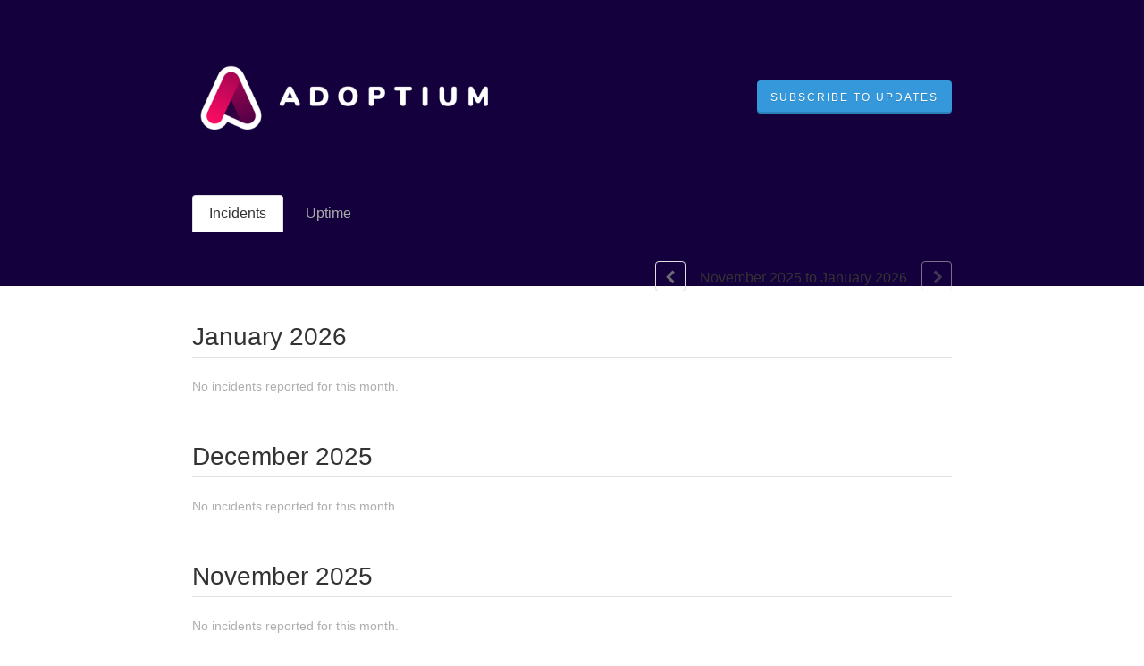

--- FILE ---
content_type: text/html; charset=utf-8
request_url: https://status.adoptium.net/history
body_size: 14993
content:
<!DOCTYPE html>
<html lang="en">
  <head>
    <meta http-equiv="X-UA-Compatible" content="IE=edge">
    <!-- force IE browsers in compatibility mode to use their most aggressive rendering engine -->

    <meta charset="utf-8">
    <title>Adoptium Status - Incident History</title>
    <meta name="description" content="Adoptium&#39;s Incident and Scheduled Maintenance History">

    <!-- Mobile viewport optimization -->
    <meta name="HandheldFriendly" content="True">
    <meta name="MobileOptimized" content="320">
    <meta name="viewport" content="width=device-width, initial-scale=1.0, minimum-scale=1.0, maximum-scale=1.0">

    <!-- Time this page was rendered - http://purl.org/dc/terms/issued -->
    <meta name="issued" content="1769070651">

    <!-- Mobile IE allows us to activate ClearType technology for smoothing fonts for easy reading -->
    <meta http-equiv="cleartype" content="on">

      <!-- Atlassian Sans & Mono Fonts -->
<link
  rel="preconnect"
  href="https://ds-cdn.prod-east.frontend.public.atl-paas.net" />
<link
  rel="preload"
  href="https://ds-cdn.prod-east.frontend.public.atl-paas.net/assets/fonts/atlassian-sans/v3/AtlassianSans-latin.woff2"
  as="font" type="font/woff2" crossorigin />
<link
  rel="preload"
  href="https://ds-cdn.prod-east.frontend.public.atl-paas.net/assets/font-rules/v5/atlassian-fonts.css"
  as="style" crossorigin />

    <style>
  /* Dynamic Font Stack based on Feature Flag */
    /* Using Atlassian Sans & Mono */
    :root {
      --font-stack-a: "Atlassian Sans", "Helvetica Neue", Helvetica, Arial, Sans-Serif;
      --font-stack-b: "Atlassian Mono", "SFMono-Medium", "SF Mono", "Segoe UI Mono", "Roboto Mono", "Ubuntu Mono", Menlo, Consolas, Courier, monospace;
    }
</style>


      <link rel="shortcut icon" type="image/x-icon" href="//dka575ofm4ao0.cloudfront.net/pages-favicon_logos/original/169784/favicon.ico" />

    <link rel="shortcut icon" href='//dka575ofm4ao0.cloudfront.net/pages-favicon_logos/original/169784/favicon.ico'>

    <link rel="alternate" type="application/atom+xml" href="https://status.adoptium.net/history.atom" title="Adoptium Status History - Atom Feed">
    <link rel="alternate" type="application/rss+xml" href="https://status.adoptium.net/history.rss" title="Adoptium Status History - RSS Feed">

      <!-- Canonical Link to ensure that only the custom domain is indexed when present -->
      <link rel="canonical" href="https://status.adoptium.net/history">

    <meta name="_globalsign-domain-verification" content="y_VzfckMy4iePo5oDJNivyYIjh8LffYa4jzUndm_bZ"/>


    <link rel="alternate" type="application/atom+xml" title="ATOM" href="https://status.adoptium.net/history.atom" />

    <!-- Le styles -->
    <link rel="stylesheet" media="screen" href="https://dka575ofm4ao0.cloudfront.net/packs/0.3196e1790c0547398277.css" /><link rel="stylesheet" media="screen" href="https://dka575ofm4ao0.cloudfront.net/packs/191.3196e1790c0547398277.css" /><link rel="stylesheet" media="screen" href="https://dka575ofm4ao0.cloudfront.net/packs/155.3196e1790c0547398277.css" />
    <link rel="stylesheet" media="all" href="https://dka575ofm4ao0.cloudfront.net/assets/status/status_manifest-51905443bbfe61223eaea38cbf08b789e674d8721a1447b6649eecf417e904a7.css" />

    <script src="https://dka575ofm4ao0.cloudfront.net/assets/jquery-3.5.1.min-729e416557a365062a8a20f0562f18aa171da57298005d392312670c706c68de.js"></script>

    <script>
      window.pageColorData = {"blue":"#3498DB","border":"#E0E0E0","body_background":"#ffffff","font":"#333333","graph":"#3498db","green":"#2fcc66","light_font":"#AAAAAA","link":"#3498db","orange":"#e67e22","red":"#e74c3c","yellow":"#f1c40f","no_data":"#b3bac5"};
    </script>
    <style>
  /* BODY BACKGROUND */ /* BODY BACKGROUND */ /* BODY BACKGROUND */ /* BODY BACKGROUND */ /* BODY BACKGROUND */
  body,
  .layout-content.status.status-api .section .example-container .example-opener .color-secondary,
  .grouped-items-selector,
  .layout-content.status.status-full-history .history-nav a.current,
  div[id^="subscribe-modal"] .modal-footer,
  div[id^="subscribe-modal"],
  div[id^="updates-dropdown"] .updates-dropdown-section,
  #uptime-tooltip .tooltip-box {
    background-color:#ffffff;
  }

  #uptime-tooltip .pointer-container .pointer-smaller {
    border-bottom-color:#ffffff;
  }




  /* PRIMARY FONT COLOR */ /* PRIMARY FONT COLOR */ /* PRIMARY FONT COLOR */ /* PRIMARY FONT COLOR */
  body.status,
  .color-primary,
  .color-primary:hover,
  .layout-content.status-index .status-day .update-title.impact-none a,
  .layout-content.status-index .status-day .update-title.impact-none a:hover,
  .layout-content.status-index .timeframes-container .timeframe.active,
  .layout-content.status-full-history .month .incident-container .impact-none,
  .layout-content.status.status-index .incidents-list .incident-title.impact-none a,
  .incident-history .impact-none,
  .layout-content.status .grouped-items-selector.inline .grouped-item.active,
  .layout-content.status.status-full-history .history-nav a.current,
  .layout-content.status.status-full-history .history-nav a:not(.current):hover,
  div[id^="subscribe-modal"] .modal-header .close,
  .grouped-item-label,
  #uptime-tooltip .tooltip-box .tooltip-content .related-events .related-event a.related-event-link {
    color:#333333;
  }

  .layout-content.status.status-index .components-statuses .component-container .name {
    color:#333333;
    color:rgba(51,51,51,.8);
  }




  /* SECONDARY FONT COLOR */ /* SECONDARY FONT COLOR */ /* SECONDARY FONT COLOR */ /* SECONDARY FONT COLOR */
  small,
  .layout-content.status .table-row .date,
  .color-secondary,
  .layout-content.status .grouped-items-selector.inline .grouped-item,
  .layout-content.status.status-full-history .history-footer .pagination a.disabled,
  .layout-content.status.status-full-history .history-nav a,
  #uptime-tooltip .tooltip-box .tooltip-content .related-events #related-event-header {
    color:#AAAAAA;
  }




  /* BORDER COLOR */  /* BORDER COLOR */  /* BORDER COLOR */  /* BORDER COLOR */  /* BORDER COLOR */  /* BORDER COLOR */
  body.status .layout-content.status .border-color,
  hr,
  .tooltip-base,
  .markdown-display table,
  div[id^="subscribe-modal"],
  #uptime-tooltip .tooltip-box {
    border-color:#E0E0E0;
  }

  div[id^="subscribe-modal"] .modal-footer,
  .markdown-display table td {
    border-top-color:#E0E0E0;
  }

  .markdown-display table td + td, .markdown-display table th + th {
    border-left-color:#E0E0E0;
  }

  div[id^="subscribe-modal"] .modal-header,
  #uptime-tooltip .pointer-container .pointer-larger {
    border-bottom-color:#E0E0E0;
  }

  #uptime-tooltip .tooltip-box .outage-field {
    /*
      Generate the background-color for the outage-field from the css_body_background_color and css_border_color.

      For the default background (#ffffff) and default css_border_color (#e0e0e0), use the luminosity of the default background with a magic number to arrive at
      the original outage-field background color (#f4f5f7). I used the formula Target Color = Color * alpha + Background * (1 - alpha) to find the magic number of ~0.08.

      For darker css_body_background_color, luminosity values are lower so alpha trends toward becoming transparent (thus outage-field background becomes same as css_body_background_color).
    */
    background-color: rgba(224,224,224,0.31);

    /*
      outage-field border-color alpha is inverse to the luminosity of css_body_background_color.
      That is to say, with a default white background this border is transparent, but on a black background, it's opaque css_border_color.
    */
    border-color: rgba(224,224,224,0.0);
  }




  /* CSS REDS */ /* CSS REDS */ /* CSS REDS */ /* CSS REDS */ /* CSS REDS */ /* CSS REDS */ /* CSS REDS */
  .layout-content.status.status-index .status-day .update-title.impact-critical a,
  .layout-content.status.status-index .status-day .update-title.impact-critical a:hover,
  .layout-content.status.status-index .page-status.status-critical,
  .layout-content.status.status-index .unresolved-incident.impact-critical .incident-title,
  .flat-button.background-red {
    background-color:#e74c3c;
  }

  .layout-content.status-index .components-statuses .component-container.status-red:after,
  .layout-content.status-full-history .month .incident-container .impact-critical,
  .layout-content.status-incident .incident-name.impact-critical,
  .layout-content.status.status-index .incidents-list .incident-title.impact-critical a,
  .status-red .icon-indicator,
  .incident-history .impact-critical,
  .components-container .component-inner-container.status-red .component-status,
  .components-container .component-inner-container.status-red .icon-indicator {
    color:#e74c3c;
  }

  .layout-content.status.status-index .unresolved-incident.impact-critical .updates {
    border-color:#e74c3c;
  }




  /* CSS ORANGES */ /* CSS ORANGES */ /* CSS ORANGES */ /* CSS ORANGES */ /* CSS ORANGES */ /* CSS ORANGES */
  .layout-content.status.status-index .status-day .update-title.impact-major a,
  .layout-content.status.status-index .status-day .update-title.impact-major a:hover,
  .layout-content.status.status-index .page-status.status-major,
  .layout-content.status.status-index .unresolved-incident.impact-major .incident-title {
    background-color:#e67e22;
  }

  .layout-content.status-index .components-statuses .component-container.status-orange:after,
  .layout-content.status-full-history .month .incident-container .impact-major,
  .layout-content.status-incident .incident-name.impact-major,
  .layout-content.status.status-index .incidents-list .incident-title.impact-major a,
  .status-orange .icon-indicator,
  .incident-history .impact-major,
  .components-container .component-inner-container.status-orange .component-status,
  .components-container .component-inner-container.status-orange .icon-indicator {
    color:#e67e22;
  }

  .layout-content.status.status-index .unresolved-incident.impact-major .updates {
    border-color:#e67e22;
  }




  /* CSS YELLOWS */ /* CSS YELLOWS */ /* CSS YELLOWS */ /* CSS YELLOWS */ /* CSS YELLOWS */ /* CSS YELLOWS */
  .layout-content.status.status-index .status-day .update-title.impact-minor a,
  .layout-content.status.status-index .status-day .update-title.impact-minor a:hover,
  .layout-content.status.status-index .page-status.status-minor,
  .layout-content.status.status-index .unresolved-incident.impact-minor .incident-title,
  .layout-content.status.status-index .scheduled-incidents-container .tab {
    background-color:#f1c40f;
  }

  .layout-content.status-index .components-statuses .component-container.status-yellow:after,
  .layout-content.status-full-history .month .incident-container .impact-minor,
  .layout-content.status-incident .incident-name.impact-minor,
  .layout-content.status.status-index .incidents-list .incident-title.impact-minor a,
  .status-yellow .icon-indicator,
  .incident-history .impact-minor,
  .components-container .component-inner-container.status-yellow .component-status,
  .components-container .component-inner-container.status-yellow .icon-indicator,
  .layout-content.status.manage-subscriptions .confirmation-infobox .fa {
    color:#f1c40f;
  }

  .layout-content.status.status-index .unresolved-incident.impact-minor .updates,
  .layout-content.status.status-index .scheduled-incidents-container {
    border-color:#f1c40f;
  }




  /* CSS BLUES */ /* CSS BLUES */ /* CSS BLUES */ /* CSS BLUES */ /* CSS BLUES */ /* CSS BLUES */
  .layout-content.status.status-index .status-day .update-title.impact-maintenance a,
  .layout-content.status.status-index .status-day .update-title.impact-maintenance a:hover,
  .layout-content.status.status-index .page-status.status-maintenance,
  .layout-content.status.status-index .unresolved-incident.impact-maintenance .incident-title,
  .layout-content.status.status-index .scheduled-incidents-container .tab {
    background-color:#3498DB;
  }

  .layout-content.status-index .components-statuses .component-container.status-blue:after,
  .layout-content.status-full-history .month .incident-container .impact-maintenance,
  .layout-content.status-incident .incident-name.impact-maintenance,
  .layout-content.status.status-index .incidents-list .incident-title.impact-maintenance a,
  .status-blue .icon-indicator,
  .incident-history .impact-maintenance,
  .components-container .component-inner-container.status-blue .component-status,
  .components-container .component-inner-container.status-blue .icon-indicator {
    color:#3498DB;
  }

  .layout-content.status.status-index .unresolved-incident.impact-maintenance .updates,
  .layout-content.status.status-index .scheduled-incidents-container {
    border-color:#3498DB;
  }




  /* CSS GREENS */ /* CSS GREENS */ /* CSS GREENS */ /* CSS GREENS */ /* CSS GREENS */ /* CSS GREENS */ /* CSS GREENS */
  .layout-content.status.status-index .page-status.status-none {
    background-color:#2fcc66;
  }
  .layout-content.status-index .components-statuses .component-container.status-green:after,
  .status-green .icon-indicator,
  .components-container .component-inner-container.status-green .component-status,
  .components-container .component-inner-container.status-green .icon-indicator {
    color:#2fcc66;
  }




  /* CSS LINK COLOR */  /* CSS LINK COLOR */  /* CSS LINK COLOR */  /* CSS LINK COLOR */  /* CSS LINK COLOR */  /* CSS LINK COLOR */
  a,
  a:hover,
  .layout-content.status-index .page-footer span a:hover,
  .layout-content.status-index .timeframes-container .timeframe:not(.active):hover,
  .layout-content.status-incident .subheader a:hover {
    color:#3498db;
  }

  .flat-button,
  .masthead .updates-dropdown-container .show-updates-dropdown,
  .layout-content.status-full-history .show-filter.open  {
    background-color:#3498db;
  }




  /* CUSTOM COLOR OVERRIDES FOR UPTIME SHOWCASE */
  .components-section .components-uptime-link {
    color: #aaaaaa;
  }

  .layout-content.status .shared-partial.uptime-90-days-wrapper .legend .legend-item {
    color: #aaaaaa;
    opacity: 1;
  }
  .layout-content.status .shared-partial.uptime-90-days-wrapper .legend .legend-item.light {
    color: #aaaaaa;
    opacity: 1;
  }
  .layout-content.status .shared-partial.uptime-90-days-wrapper .legend .spacer {
    background: #aaaaaa;
    opacity: 1;
  }
</style>


    <!-- custom css -->
        <link rel="stylesheet" type="text/css" href="//dka575ofm4ao0.cloudfront.net/page_display_customizations-custom_css_externals/169244/external20210611-83-c65zba.css">

      <!-- polyfills -->
        <script crossorigin="anonymous" src="https://cdnjs.cloudflare.com/polyfill/v3/polyfill.js"></script>

    <!-- Le HTML5 shim -->
    <!--[if lt IE 9]>
      <script src="//html5shim.googlecode.com/svn/trunk/html5.js"></script>
    <![endif]-->

    <!-- injection for static -->


    
  </head>


  <body class="status history status-major">

    
<div class="layout-content status status-full-history starter">

    <div class="masthead-container basic">

    <div class="masthead has-logo">
        <div class="logo-container">
          <a href="https://adoptium.net"><img alt="Adoptium logo" src="//dka575ofm4ao0.cloudfront.net/pages-transactional_logos/retina/169784/Logo_Adoptium_2021_03_08_JRR_RGB-V2G.png" /></a>
        </div>

        
  <div class="updates-dropdown-container" data-js-hook="updates-dropdown-container">
    <a href="#" data-js-hook="show-updates-dropdown" id="show-updates-dropdown" class="show-updates-dropdown" aria-label="Subscribe to updates" aria-expanded="false" aria-haspopup="dialog" role="button">
      <span class="subscribe-text-full">Subscribe to Updates</span><span class="subscribe-text-short">Subscribe</span>
    </a>

<!--    Accessibility guidelines for tabs: https://www.w3.org/TR/wai-aria-practices-1.1/examples/tabs/tabs-1/tabs.html -->
    <div class="updates-dropdown" data-js-hook="updates-dropdown" id="updates-dropdown" style="display:none" role="dialog" aria-modal="false" aria-label="Subscribe to updates">
      <div class="updates-dropdown-nav nav-items-4" role="tablist" aria-label="Subscribe to updates">
          <a href="#updates-dropdown-email" aria-controls="updates-dropdown-email" aria-label="Subscribe via email" role="tab" aria-selected="true" id="updates-dropdown-email-btn">
            <span class="icon-container email">
          </a>
          <a href="#updates-dropdown-sms" aria-controls="updates-dropdown-sms" aria-label="Subscribe via SMS" role="tab" id="updates-dropdown-sms-btn">
            <span class="icon-container sms">
          </a>
          <a href="#updates-dropdown-atom" aria-controls="updates-dropdown-atom" aria-label="Subscribe via RSS" role="tab" id="updates-dropdown-atom-btn">
            <span class="icon-container rss">
          </a>
        <button data-js-hook="updates-dropdown-close" aria-label="Close subscribe form" id="updates-dropdown-close-btn">
          x
        </button>
      </div>
      <div class="updates-dropdown-sections-container">
          <div class="updates-dropdown-section email" id="updates-dropdown-email" style="display:none" role="tabpanel" aria-labelledby="updates-dropdown-email-btn">
            <div class="directions">
              Get email notifications whenever Adoptium <strong>creates</strong>,  <strong>updates</strong> or <strong>resolves</strong> an incident.
            </div>
            <form id="subscribe-form-email" action="/subscriptions/new-email" accept-charset="UTF-8" data-remote="true" method="post">
              <input type="hidden" name="email_otp_verify_flow" id="email_otp_verify_flow" value="false" autocomplete="off" />
                <!-- make sure not to put cookie values in here since this gets cached -->
                <label for="email">Email address:</label>
                <input name="email" id="email" type="text" class="full-width" data-js-hook="email-notification-field" autocomplete="email">
                <input name="email_otp_auth_token" type='hidden' id="email-otp-token-field">
                <div class="opt-container-section" id="email-otp-container", style="display:none" >
                  <label for="email-otp">Enter OTP:</label>
                  <input name="otp" id="email-otp" type="text" value="" class="prepend full-width">
                  <p id="email-otp-timer">Resend OTP in: <span id="email-otp-countdown"></span> seconds </p>
                  <p id="resend-email-otp">
                    Didn't receive the OTP?
                    <a href="#" id="resend-email-otp-btn" >Resend OTP </a>
                  </p>
                </div>
                  <input type="hidden" name="captcha_error" id="captcha_error" value="false" autocomplete="off" />
                  <input type="submit" value="Subscribe via Email" class="flat-button full-width g-recaptcha" id="subscribe-btn-email" data-disabled-text="Subscribing..." data-sitekey=6LdTS8AUAAAAAOIbCKoCAP4LQku1olYGrywPTaZz data-callback="submitNewEmailSubscriber" data-error-callback="emailSubscriberCaptchaError" >
                  <div class="terms_and_privacy_information bottom small"> This site is protected by reCAPTCHA and the Google <a target="_blank" rel="noopener" class="accessible-link" href="https://policies.google.com/privacy">Privacy Policy</a> and <a target="_blank" rel="noopener" class="accessible-link" data-js-hook="captcha-terms-of-service-link" href="https://policies.google.com/terms">Terms of Service</a> apply.</div>
</form>          </div>

          <div class="updates-dropdown-section phone" id="updates-dropdown-sms" style="display:none" role="tabpanel" aria-labelledby="updates-dropdown-sms-btn">
            <div class="directions">
                Get text message notifications whenever Adoptium <strong>creates</strong> or <strong>resolves</strong> an incident.
            </div>
            <form id="subscribe-form-sms" action="/subscriptions/new-sms" accept-charset="UTF-8" data-remote="true" method="post">
              <input type="hidden" name="otp_verify_flow" id="otp_verify_flow" value="false" autocomplete="off" />
              <input type="hidden" name="subscriber_code" id="subscriber_code" value="" autocomplete="off" />
              <div class="control-group">
                <div class="controls externalities-sms-container">
                  <!-- make sure not to put cookie values in here since this gets cached -->
                  <label for="phone-country">Country code:</label>
                  <div id="phone-number-country-code" class="phone-country-wrapper"
                      data-otp-enabled="false">
                      <select name="phone_country" id="phone-country" data-js-hook="phone-country" class="phone-country"><option value="af" data-otp-enabled="false" >Afghanistan (+93)</option>
<option value="al" data-otp-enabled="false" >Albania (+355)</option>
<option value="dz" data-otp-enabled="false" >Algeria (+213)</option>
<option value="as" data-otp-enabled="false" >American Samoa (+1)</option>
<option value="ad" data-otp-enabled="false" >Andorra (+376)</option>
<option value="ao" data-otp-enabled="false" >Angola (+244)</option>
<option value="ai" data-otp-enabled="false" >Anguilla (+1)</option>
<option value="ag" data-otp-enabled="false" >Antigua and Barbuda (+1)</option>
<option value="ar" data-otp-enabled="false" >Argentina (+54)</option>
<option value="am" data-otp-enabled="false" >Armenia (+374)</option>
<option value="aw" data-otp-enabled="false" >Aruba (+297)</option>
<option value="au" data-otp-enabled="false" >Australia/Cocos/Christmas Island (+61)</option>
<option value="at" data-otp-enabled="false" >Austria (+43)</option>
<option value="az" data-otp-enabled="false" >Azerbaijan (+994)</option>
<option value="bs" data-otp-enabled="false" >Bahamas (+1)</option>
<option value="bh" data-otp-enabled="false" >Bahrain (+973)</option>
<option value="bd" data-otp-enabled="false" >Bangladesh (+880)</option>
<option value="bb" data-otp-enabled="false" >Barbados (+1)</option>
<option value="by" data-otp-enabled="false" >Belarus (+375)</option>
<option value="be" data-otp-enabled="false" >Belgium (+32)</option>
<option value="bz" data-otp-enabled="false" >Belize (+501)</option>
<option value="bj" data-otp-enabled="false" >Benin (+229)</option>
<option value="bm" data-otp-enabled="false" >Bermuda (+1)</option>
<option value="bo" data-otp-enabled="false" >Bolivia (+591)</option>
<option value="ba" data-otp-enabled="false" >Bosnia and Herzegovina (+387)</option>
<option value="bw" data-otp-enabled="false" >Botswana (+267)</option>
<option value="br" data-otp-enabled="false" >Brazil (+55)</option>
<option value="bn" data-otp-enabled="false" >Brunei (+673)</option>
<option value="bg" data-otp-enabled="false" >Bulgaria (+359)</option>
<option value="bf" data-otp-enabled="false" >Burkina Faso (+226)</option>
<option value="bi" data-otp-enabled="false" >Burundi (+257)</option>
<option value="kh" data-otp-enabled="false" >Cambodia (+855)</option>
<option value="cm" data-otp-enabled="false" >Cameroon (+237)</option>
<option value="ca" data-otp-enabled="false" >Canada (+1)</option>
<option value="cv" data-otp-enabled="false" >Cape Verde (+238)</option>
<option value="ky" data-otp-enabled="false" >Cayman Islands (+1)</option>
<option value="cf" data-otp-enabled="false" >Central Africa (+236)</option>
<option value="td" data-otp-enabled="false" >Chad (+235)</option>
<option value="cl" data-otp-enabled="false" >Chile (+56)</option>
<option value="cn" data-otp-enabled="false" >China (+86)</option>
<option value="co" data-otp-enabled="false" >Colombia (+57)</option>
<option value="km" data-otp-enabled="false" >Comoros (+269)</option>
<option value="cg" data-otp-enabled="false" >Congo (+242)</option>
<option value="cd" data-otp-enabled="false" >Congo, Dem Rep (+243)</option>
<option value="cr" data-otp-enabled="false" >Costa Rica (+506)</option>
<option value="hr" data-otp-enabled="false" >Croatia (+385)</option>
<option value="cy" data-otp-enabled="false" >Cyprus (+357)</option>
<option value="cz" data-otp-enabled="false" >Czech Republic (+420)</option>
<option value="dk" data-otp-enabled="false" >Denmark (+45)</option>
<option value="dj" data-otp-enabled="false" >Djibouti (+253)</option>
<option value="dm" data-otp-enabled="false" >Dominica (+1)</option>
<option value="do" data-otp-enabled="false" >Dominican Republic (+1)</option>
<option value="eg" data-otp-enabled="false" >Egypt (+20)</option>
<option value="sv" data-otp-enabled="false" >El Salvador (+503)</option>
<option value="gq" data-otp-enabled="false" >Equatorial Guinea (+240)</option>
<option value="ee" data-otp-enabled="false" >Estonia (+372)</option>
<option value="et" data-otp-enabled="false" >Ethiopia (+251)</option>
<option value="fo" data-otp-enabled="false" >Faroe Islands (+298)</option>
<option value="fj" data-otp-enabled="false" >Fiji (+679)</option>
<option value="fi" data-otp-enabled="false" >Finland/Aland Islands (+358)</option>
<option value="fr" data-otp-enabled="false" >France (+33)</option>
<option value="gf" data-otp-enabled="false" >French Guiana (+594)</option>
<option value="pf" data-otp-enabled="false" >French Polynesia (+689)</option>
<option value="ga" data-otp-enabled="false" >Gabon (+241)</option>
<option value="gm" data-otp-enabled="false" >Gambia (+220)</option>
<option value="ge" data-otp-enabled="false" >Georgia (+995)</option>
<option value="de" data-otp-enabled="false" >Germany (+49)</option>
<option value="gh" data-otp-enabled="false" >Ghana (+233)</option>
<option value="gi" data-otp-enabled="false" >Gibraltar (+350)</option>
<option value="gr" data-otp-enabled="false" >Greece (+30)</option>
<option value="gl" data-otp-enabled="false" >Greenland (+299)</option>
<option value="gd" data-otp-enabled="false" >Grenada (+1)</option>
<option value="gp" data-otp-enabled="false" >Guadeloupe (+590)</option>
<option value="gu" data-otp-enabled="false" >Guam (+1)</option>
<option value="gt" data-otp-enabled="false" >Guatemala (+502)</option>
<option value="gn" data-otp-enabled="false" >Guinea (+224)</option>
<option value="gy" data-otp-enabled="false" >Guyana (+592)</option>
<option value="ht" data-otp-enabled="false" >Haiti (+509)</option>
<option value="hn" data-otp-enabled="false" >Honduras (+504)</option>
<option value="hk" data-otp-enabled="false" >Hong Kong (+852)</option>
<option value="hu" data-otp-enabled="false" >Hungary (+36)</option>
<option value="is" data-otp-enabled="false" >Iceland (+354)</option>
<option value="in" data-otp-enabled="false" >India (+91)</option>
<option value="id" data-otp-enabled="false" >Indonesia (+62)</option>
<option value="iq" data-otp-enabled="false" >Iraq (+964)</option>
<option value="ie" data-otp-enabled="false" >Ireland (+353)</option>
<option value="il" data-otp-enabled="false" >Israel (+972)</option>
<option value="it" data-otp-enabled="false" >Italy (+39)</option>
<option value="jm" data-otp-enabled="false" >Jamaica (+1)</option>
<option value="jp" data-otp-enabled="false" >Japan (+81)</option>
<option value="jo" data-otp-enabled="false" >Jordan (+962)</option>
<option value="ke" data-otp-enabled="false" >Kenya (+254)</option>
<option value="kr" data-otp-enabled="false" >Korea, Republic of (+82)</option>
<option value="xk" data-otp-enabled="false" >Kosovo (+383)</option>
<option value="kw" data-otp-enabled="false" >Kuwait (+965)</option>
<option value="kg" data-otp-enabled="false" >Kyrgyzstan (+996)</option>
<option value="la" data-otp-enabled="false" >Laos (+856)</option>
<option value="lv" data-otp-enabled="false" >Latvia (+371)</option>
<option value="lb" data-otp-enabled="false" >Lebanon (+961)</option>
<option value="ls" data-otp-enabled="false" >Lesotho (+266)</option>
<option value="lr" data-otp-enabled="false" >Liberia (+231)</option>
<option value="ly" data-otp-enabled="false" >Libya (+218)</option>
<option value="li" data-otp-enabled="false" >Liechtenstein (+423)</option>
<option value="lt" data-otp-enabled="false" >Lithuania (+370)</option>
<option value="lu" data-otp-enabled="false" >Luxembourg (+352)</option>
<option value="mo" data-otp-enabled="false" >Macao (+853)</option>
<option value="mk" data-otp-enabled="false" >Macedonia (+389)</option>
<option value="mg" data-otp-enabled="false" >Madagascar (+261)</option>
<option value="mw" data-otp-enabled="false" >Malawi (+265)</option>
<option value="my" data-otp-enabled="false" >Malaysia (+60)</option>
<option value="mv" data-otp-enabled="false" >Maldives (+960)</option>
<option value="ml" data-otp-enabled="false" >Mali (+223)</option>
<option value="mt" data-otp-enabled="false" >Malta (+356)</option>
<option value="mq" data-otp-enabled="false" >Martinique (+596)</option>
<option value="mr" data-otp-enabled="false" >Mauritania (+222)</option>
<option value="mu" data-otp-enabled="false" >Mauritius (+230)</option>
<option value="mx" data-otp-enabled="false" >Mexico (+52)</option>
<option value="mc" data-otp-enabled="false" >Monaco (+377)</option>
<option value="mn" data-otp-enabled="false" >Mongolia (+976)</option>
<option value="me" data-otp-enabled="false" >Montenegro (+382)</option>
<option value="ms" data-otp-enabled="false" >Montserrat (+1)</option>
<option value="ma" data-otp-enabled="false" >Morocco/Western Sahara (+212)</option>
<option value="mz" data-otp-enabled="false" >Mozambique (+258)</option>
<option value="na" data-otp-enabled="false" >Namibia (+264)</option>
<option value="np" data-otp-enabled="false" >Nepal (+977)</option>
<option value="nl" data-otp-enabled="false" >Netherlands (+31)</option>
<option value="nz" data-otp-enabled="false" >New Zealand (+64)</option>
<option value="ni" data-otp-enabled="false" >Nicaragua (+505)</option>
<option value="ne" data-otp-enabled="false" >Niger (+227)</option>
<option value="ng" data-otp-enabled="false" >Nigeria (+234)</option>
<option value="no" data-otp-enabled="false" >Norway (+47)</option>
<option value="om" data-otp-enabled="false" >Oman (+968)</option>
<option value="pk" data-otp-enabled="false" >Pakistan (+92)</option>
<option value="ps" data-otp-enabled="false" >Palestinian Territory (+970)</option>
<option value="pa" data-otp-enabled="false" >Panama (+507)</option>
<option value="py" data-otp-enabled="false" >Paraguay (+595)</option>
<option value="pe" data-otp-enabled="false" >Peru (+51)</option>
<option value="ph" data-otp-enabled="false" >Philippines (+63)</option>
<option value="pl" data-otp-enabled="false" >Poland (+48)</option>
<option value="pt" data-otp-enabled="false" >Portugal (+351)</option>
<option value="pr" data-otp-enabled="false" >Puerto Rico (+1)</option>
<option value="qa" data-otp-enabled="false" >Qatar (+974)</option>
<option value="re" data-otp-enabled="false" >Reunion/Mayotte (+262)</option>
<option value="ro" data-otp-enabled="false" >Romania (+40)</option>
<option value="ru" data-otp-enabled="false" >Russia/Kazakhstan (+7)</option>
<option value="rw" data-otp-enabled="false" >Rwanda (+250)</option>
<option value="ws" data-otp-enabled="false" >Samoa (+685)</option>
<option value="sm" data-otp-enabled="false" >San Marino (+378)</option>
<option value="sa" data-otp-enabled="false" >Saudi Arabia (+966)</option>
<option value="sn" data-otp-enabled="false" >Senegal (+221)</option>
<option value="rs" data-otp-enabled="false" >Serbia (+381)</option>
<option value="sc" data-otp-enabled="false" >Seychelles (+248)</option>
<option value="sl" data-otp-enabled="false" >Sierra Leone (+232)</option>
<option value="sg" data-otp-enabled="false" >Singapore (+65)</option>
<option value="sk" data-otp-enabled="false" >Slovakia (+421)</option>
<option value="si" data-otp-enabled="false" >Slovenia (+386)</option>
<option value="za" data-otp-enabled="false" >South Africa (+27)</option>
<option value="es" data-otp-enabled="false" >Spain (+34)</option>
<option value="lk" data-otp-enabled="false" >Sri Lanka (+94)</option>
<option value="kn" data-otp-enabled="false" >St Kitts and Nevis (+1)</option>
<option value="lc" data-otp-enabled="false" >St Lucia (+1)</option>
<option value="vc" data-otp-enabled="false" >St Vincent Grenadines (+1)</option>
<option value="sd" data-otp-enabled="false" >Sudan (+249)</option>
<option value="sr" data-otp-enabled="false" >Suriname (+597)</option>
<option value="sz" data-otp-enabled="false" >Swaziland (+268)</option>
<option value="se" data-otp-enabled="false" >Sweden (+46)</option>
<option value="ch" data-otp-enabled="false" >Switzerland (+41)</option>
<option value="tw" data-otp-enabled="false" >Taiwan (+886)</option>
<option value="tj" data-otp-enabled="false" >Tajikistan (+992)</option>
<option value="tz" data-otp-enabled="false" >Tanzania (+255)</option>
<option value="th" data-otp-enabled="false" >Thailand (+66)</option>
<option value="tg" data-otp-enabled="false" >Togo (+228)</option>
<option value="to" data-otp-enabled="false" >Tonga (+676)</option>
<option value="tt" data-otp-enabled="false" >Trinidad and Tobago (+1)</option>
<option value="tn" data-otp-enabled="false" >Tunisia (+216)</option>
<option value="tr" data-otp-enabled="false" >Turkey (+90)</option>
<option value="tc" data-otp-enabled="false" >Turks and Caicos Islands (+1)</option>
<option value="ug" data-otp-enabled="false" >Uganda (+256)</option>
<option value="ua" data-otp-enabled="false" >Ukraine (+380)</option>
<option value="ae" data-otp-enabled="false" >United Arab Emirates (+971)</option>
<option value="gb" data-otp-enabled="false" >United Kingdom (+44)</option>
<option value="us" data-otp-enabled="false" selected>United States (+1)</option>
<option value="uy" data-otp-enabled="false" >Uruguay (+598)</option>
<option value="uz" data-otp-enabled="false" >Uzbekistan (+998)</option>
<option value="ve" data-otp-enabled="false" >Venezuela (+58)</option>
<option value="vn" data-otp-enabled="false" >Vietnam (+84)</option>
<option value="vg" data-otp-enabled="false" >Virgin Islands, British (+1)</option>
<option value="vi" data-otp-enabled="false" >Virgin Islands, U.S. (+1)</option>
<option value="ye" data-otp-enabled="false" >Yemen (+967)</option>
<option value="zm" data-otp-enabled="false" >Zambia (+260)</option>
<option value="zw" data-otp-enabled="false" >Zimbabwe (+263)</option></select>
                  </div>
                  <label for="phone-number">Phone number:</label>
                  <input name="phone_number" id="phone-number" type="text" class="prepend full-width" data-js-hook="sms-notification-field">
                  <div class="sms-atl-error" id="sms-atl-error"></div>
                  <div class="clearfix"></div>
                  <div class="opt-container-section" id="otp-container" style="display:none">
                    <a href="#" id="btn-subcriber-change-number">Change number</a>
                    <label for="otp">Enter OTP:</label>
                    <input name="otp" id="otp" type="text" class="prepend full-width">
                    <p id="timer">Resend OTP in: <span id="countdown">30</span> seconds </p>
                    <p id="resend">
                      Didn't receive the OTP?
                      <a href="#" id="resend-otp-btn" >Resend OTP </a>
                    </p>
                    </div>
                </div>
              </div>

                <input type="hidden" name="captcha_error" id="captcha_error" value="false" autocomplete="off" />
                <input type="submit" value="Subscribe via Text Message" class="flat-button full-width g-recaptcha" id="subscribe-btn-sms" data-disabled-text="Subscribing..." data-sitekey=6LcH-b0UAAAAACVQtMb14LBhflMA9y0Nmu7l_W6d data-callback="submitNewSmsSubscriber" data-error-callback="smsSubscriberCaptchaError">
              <div class="terms_and_privacy_information bottom small">Message and data rates may apply. By subscribing you agree to the Atlassian <a target="_blank" rel="noopener" class="accessible-link" href="https://www.atlassian.com/legal/product-specific-terms#statuspage-specific-terms">Terms of Service</a>, and the Atlassian <a target="_blank" rel="noopener" class="accessible-link" href="https://www.atlassian.com/legal/privacy-policy">Privacy Policy</a>. This site is protected by reCAPTCHA and the Google <a target="_blank" rel="noopener" class="accessible-link" href="https://policies.google.com/privacy">Privacy Policy</a> and <a target="_blank" rel="noopener" class="accessible-link" data-js-hook="captcha-terms-of-service-link" href="https://policies.google.com/terms">Terms of Service</a> apply.</div>
</form>          </div>






          <div class="updates-dropdown-section atom" id="updates-dropdown-atom" role="tabpanel" aria-labelledby="updates-dropdown-atom-btn">
            Get the <a href="https://status.adoptium.net/history.atom" target="_blank">Atom Feed</a> or <a href="https://status.adoptium.net/history.rss" target="_blank">RSS Feed</a>.
          </div>
      </div>
    </div>
  </div>

<script>
  $(function () {
    const phoneNumberInput = $('#phone-number');
    const errorDiv = $('#sms-atl-error')
    if(errorDiv.length){
      function checkSelectedCountry() {
        const selectedCountry = $('#phone-country').val();
        const isOtpEnabled = $('#phone-number-country-code').attr('data-otp-enabled') === 'true';
        const form = document.getElementById('subscribe-form-sms');
        form.action = '/subscriptions/new-sms';
        const isOtpFlow = document.getElementById('otp_verify_flow');
        document.getElementById('otp-container').style.display = "none";
        if(false && selectedCountry === 'sg') { // Replace 'SG' with the actual value representing Singapore in your select tag
          phoneNumberInput.prop('disabled', true);
          errorDiv.html(`Due to new Singapore government regulations, we're currently not supporting text subscriptions in Singapore.<a href="https://community.atlassian.com/t5/Statuspage-articles/Attention-SMS-notifications-will-be-disabled-on-August-1st-2023/ba-p/2424398" target="_blank"> Learn more.</a> <br> Select another method to subscribe.`);
        } else {
          phoneNumberInput.prop('readonly', false);
          errorDiv.html('');
          if(false){
            if(isOtpEnabled){
              document.getElementById('subscribe-btn-sms').value = "Send OTP";
            }
            else {
              isOtpFlow.value = false;
              document.getElementById('subscribe-btn-sms').value = "Subscribe via Text Message";
            }
          }
        }
      }

      $('#phone-country').on('change', checkSelectedCountry);
      checkSelectedCountry();
    }
  });

  document.addEventListener('DOMContentLoaded', function() {
    const dropdown = document.querySelector('#phone-number-country-code .phone-country');
    if (dropdown){
      const wrapperDiv = document.getElementById('phone-number-country-code');
      const selectedOption = dropdown.options[dropdown.selectedIndex];
      const otpEnabled = selectedOption.getAttribute('data-otp-enabled');

      wrapperDiv.setAttribute('data-otp-enabled', otpEnabled);

      dropdown.addEventListener('change', function() {
        const selectedOption = dropdown.options[dropdown.selectedIndex];
        const otpEnabled = selectedOption.getAttribute('data-otp-enabled');

        wrapperDiv.setAttribute('data-otp-enabled', otpEnabled);
      });
    }
  });

  var countdownTimer;
  var resendBtn = document.getElementById('resend');
  var timer = document.getElementById('timer');
  var form = document.getElementById('subscribe-form-sms');
  var RESEND_TIMER = 30;
  $(function() {
    $('#subscribe-form-sms').on('ajax:success', function(e, data, status, xhr){
      const form = this;
      const action = form.getAttribute('action');
      if (data.type === 'success' && data.otp_flow === true) {
        document.getElementById('subscriber_code').value = data.subscriber_code
        document.getElementById('otp-container').style.display = "block";
        $('#phone-number').prop('readonly', true);
        var display = document.getElementById('countdown');
        disableResend();
        startTimer(RESEND_TIMER, display)
        document.getElementById('subscribe-btn-sms').value = "Verify OTP and Subscribe";
        document.getElementById('otp_verify_flow').value = true;
        form.action = '/subscriptions/verify-otp';
      } else if (data.type === 'success' && action.includes('verify')){
        document.getElementById('otp-container').style.display = "none";
        $('#phone-number').val('').prop('readonly', false);
        $('#otp').val('');
        document.getElementById('subscribe-btn-sms').value = "Send OTP";
        document.getElementById('otp_verify_flow').value = false;
        form.action = '/subscriptions/new-sms';
        SP.currentPage.updatesDropdown.hide();
      }
    });
    $("#btn-subcriber-change-number").on('click', () => {
      document.getElementById('otp-container').style.display = "none";
      $('#phone-number').prop('readonly', false);
      document.getElementById('subscribe-btn-sms').value = "Send OTP";
      form.action = '/subscriptions/new-sms';
      return false
    })
    $('#resend-otp-btn').on('click', function(e) {
      e.preventDefault();
      let phoneNumber = $('#phone-number').val();
      let countryCode = $('.phone-country').val();
      $.ajax({
        type: 'POST',
        url: "/subscriptions/new-sms",
        data: {
          phone_number: phoneNumber,
          phone_country: countryCode,
          type: 'resend'
        },
      }).done(function(data) {
        var messageOptions = (data.type !== undefined && data.type !== null) ? { cssClass: data.type } : {};
        HRB.utils.notify(data.text, messageOptions);
        var display = document.getElementById('countdown');
        disableResend();
        timer.style.display = "none"
        if (data.type === 'success') {
          startTimer(RESEND_TIMER, display);
        }
      })
    });
  })

  function startTimer(duration, display){
    var timer = duration, seconds;
    clearInterval(countdownTimer);
    countdownTimer = setInterval(function () {
      seconds = parseInt(timer % 60, 10);
      display.textContent = seconds;
      if(--timer < 0){
        enableResend();
        clearInterval(countdownTimer);
      }
    }, 1000);
    disableResend();
  }
  function enableResend(){
    resendBtn.style.display = "block";
    timer.style.display = "none"
  }
  function disableResend(){
    resendBtn.style.display = "none";
    timer.style.display = "block"
  }

  $(function() {
    $('#subscribe-form-email').on('submit', function() {
      var tokenField = document.getElementById('email-otp-token-field');
      let page_code = "hqdvcfwn89j3"
      let key = keyForEmailOtpToken($('#email').val(), page_code);
      tokenField.value = localStorage.getItem(key);
    });
  });

  var emailOtpCountdownTimer;
  var emailOtpResendBtn = document.getElementById('resend-email-otp');
  var emailOtpTimer = document.getElementById('email-otp-timer');
  var emailOtpForm = document.getElementById('subscribe-form-email');
  var EMAIL_OTP_RESEND_TIMER = 600;
  $(function() {
    $('#subscribe-form-email').on('ajax:success', function(e, data, status, xhr){
      const form = this;
      const action = form.getAttribute('action');
      if (data.type === 'success' && data.email_otp_verify_flow === true) {
        document.getElementById('email-otp-container').style.display = "block";
        var display = document.getElementById('email-otp-countdown');
        display.textContent = EMAIL_OTP_RESEND_TIMER;
        disableEmailOtpResend();
        startEmailOtpTimer(EMAIL_OTP_RESEND_TIMER, display)
        document.getElementById('subscribe-btn-email').value = "Verify OTP and Subscribe";
        document.getElementById('email_otp_verify_flow').value = true;
        form.action = '/subscriptions/verify-email-otp';
      } else if (data.type === 'success' && action.includes('verify')){
        let email =  $('#email')
        let page_code = "hqdvcfwn89j3"
        let key = keyForEmailOtpToken(email.val(), page_code);
        localStorage.setItem(key, data.email_otp_auth_token);

        document.getElementById('email-otp-container').style.display = "none";
        email.val('').prop('readonly', false);
        $('#email-otp').val('');
        document.getElementById('subscribe-btn-email').value = "Send OTP";
        document.getElementById('email_otp_verify_flow').value = false;
        form.action = '/subscriptions/new-email';
        SP.currentPage.updatesDropdown.hide();
      }
    });
    $('#resend-email-otp-btn').on('click', function(e) {
      e.preventDefault();
      let email = $('#email').val();
      $.ajax({
        type: 'POST',
        url: "/subscriptions/new-email",
        data: {
          email: email
        },
      }).done(function(data) {
        var messageOptions = (data.type !== undefined && data.type !== null) ? { cssClass: data.type } : {};
        HRB.utils.notify(data.text, messageOptions);
        if (data.type === 'success') {
          var display = document.getElementById('email-otp-countdown');
          display.textContent = EMAIL_OTP_RESEND_TIMER;
          disableEmailOtpResend();
          emailOtpTimer.style.display = "none"
          startEmailOtpTimer(EMAIL_OTP_RESEND_TIMER, display);
        }
      })
    });
  })

  function startEmailOtpTimer(duration, display){
    var timer = duration, seconds;
    clearInterval(emailOtpCountdownTimer);
    emailOtpCountdownTimer = setInterval(function () {
      seconds = parseInt(timer, 10);
      display.textContent = seconds;
      if(--timer < 0){
        enableEmailOtpResend();
        clearInterval(emailOtpCountdownTimer);
      }
    }, 1000);
    disableEmailOtpResend();
  }

  function enableEmailOtpResend(){
    emailOtpResendBtn.style.display = "block";
    emailOtpTimer.style.display = "none"
  }
  function disableEmailOtpResend(){
    emailOtpResendBtn.style.display = "none";
    emailOtpTimer.style.display = "block"
  }
  function keyForEmailOtpToken(email, pageCode) {
    return email + '|' + pageCode+ '|SUBSCRIBE_VIA_EMAIL';
  }
</script>

      <div class="clearfix"></div>
    </div>

</div>
 <!-- this is outside of the .container so that the cover photo can go full width on mobile -->


  <div class="container">
      <div class="history-nav border-color">
  <ul>
    <li>
      <a class="button current border-color"  href="https://status.adoptium.net/history" aria-label="Incidents" aria-current=page>Incidents</a>
    </li>
    <li>
      <a class="button border-color" href="https://status.adoptium.net/uptime" aria-label="Uptime" >Uptime</a>
    </li>
  </ul>
</div>


    <div data-react-class="HistoryIndex" data-react-props="{&quot;page_status&quot;:{&quot;page&quot;:{&quot;name&quot;:&quot;Adoptium&quot;,&quot;subdomain&quot;:&quot;adoptium&quot;,&quot;domain&quot;:&quot;status.adoptium.net&quot;,&quot;created_at&quot;:&quot;2020-06-15T13:45:54.881Z&quot;,&quot;updated_at&quot;:&quot;2026-01-22T08:01:52.001Z&quot;,&quot;url&quot;:&quot;https://adoptium.net&quot;,&quot;hidden_from_search&quot;:false,&quot;css_body_background_color&quot;:&quot;ffffff&quot;,&quot;css_font_color&quot;:&quot;333333&quot;,&quot;css_light_font_color&quot;:&quot;AAAAAA&quot;,&quot;css_greens&quot;:&quot;2fcc66&quot;,&quot;css_yellows&quot;:&quot;f1c40f&quot;,&quot;css_oranges&quot;:&quot;e67e22&quot;,&quot;css_reds&quot;:&quot;e74c3c&quot;,&quot;allow_page_subscribers&quot;:true,&quot;allow_incident_subscribers&quot;:true,&quot;notifications_from_email&quot;:null,&quot;allow_email_subscribers&quot;:true,&quot;allow_sms_subscribers&quot;:true,&quot;twitter_username&quot;:null,&quot;branding&quot;:&quot;basic&quot;,&quot;support_url&quot;:null,&quot;allow_webhook_subscribers&quot;:false,&quot;css_border_color&quot;:&quot;E0E0E0&quot;,&quot;css_graph_color&quot;:&quot;3498db&quot;,&quot;css_link_color&quot;:&quot;3498db&quot;,&quot;page_description&quot;:null,&quot;activity_score&quot;:81,&quot;headline&quot;:null,&quot;viewers_must_be_team_members&quot;:false,&quot;ip_filters&quot;:null,&quot;css_blues&quot;:&quot;3498DB&quot;,&quot;time_zone&quot;:&quot;UTC&quot;,&quot;notifications_reply_to_email&quot;:null,&quot;notifications_email_footer&quot;:&quot;You received this email because you are subscribed to Adoptium&#39;s service status notifications.&quot;,&quot;allow_rss_atom_feeds&quot;:true,&quot;black_hole&quot;:null,&quot;over_allocations_cohort&quot;:null,&quot;over_allocations_resolved_at&quot;:null,&quot;custom_components_limit&quot;:null,&quot;allow_slack_subscribers&quot;:false,&quot;css_no_data&quot;:&quot;b3bac5&quot;,&quot;deleted_at&quot;:null,&quot;allow_teams_subscription&quot;:false,&quot;max_maintenance_automation_allowed&quot;:null,&quot;custom_email_template&quot;:false,&quot;hero_cover&quot;:{&quot;updated_at&quot;:null,&quot;original_url&quot;:&quot;&quot;,&quot;size&quot;:null,&quot;normal_url&quot;:&quot;&quot;,&quot;retina_url&quot;:&quot;&quot;},&quot;transactional_logo&quot;:{&quot;updated_at&quot;:&quot;2021-06-11T15:23:32.000+00:00&quot;,&quot;original_url&quot;:&quot;//dka575ofm4ao0.cloudfront.net/pages-transactional_logos/original/169784/Logo_Adoptium_2021_03_08_JRR_RGB-V2G.png&quot;,&quot;size&quot;:48885,&quot;normal_url&quot;:&quot;//dka575ofm4ao0.cloudfront.net/pages-transactional_logos/normal/169784/Logo_Adoptium_2021_03_08_JRR_RGB-V2G.png&quot;,&quot;retina_url&quot;:&quot;//dka575ofm4ao0.cloudfront.net/pages-transactional_logos/retina/169784/Logo_Adoptium_2021_03_08_JRR_RGB-V2G.png&quot;},&quot;favicon_logo&quot;:{&quot;updated_at&quot;:&quot;2021-06-11T11:01:30.000+00:00&quot;,&quot;size&quot;:4286,&quot;url&quot;:&quot;//dka575ofm4ao0.cloudfront.net/pages-favicon_logos/original/169784/favicon.ico&quot;},&quot;email_logo&quot;:{&quot;updated_at&quot;:null,&quot;original_url&quot;:&quot;&quot;,&quot;size&quot;:null,&quot;normal_url&quot;:&quot;&quot;,&quot;retina_url&quot;:&quot;&quot;},&quot;twitter_logo&quot;:{&quot;updated_at&quot;:null,&quot;size&quot;:null,&quot;url&quot;:&quot;&quot;},&quot;id&quot;:&quot;hqdvcfwn89j3&quot;,&quot;organization_id&quot;:&quot;09wk91tl15d4&quot;}},&quot;components&quot;:[{&quot;status&quot;:&quot;operational&quot;,&quot;name&quot;:&quot;Website&quot;,&quot;created_at&quot;:&quot;2020-06-15T13:45:54.899Z&quot;,&quot;updated_at&quot;:&quot;2026-01-21T10:52:46.000Z&quot;,&quot;position&quot;:1,&quot;description&quot;:&quot;https://adoptium.net/&quot;,&quot;showcase&quot;:true,&quot;start_date&quot;:null,&quot;id&quot;:&quot;pwn7zrzs5mc8&quot;,&quot;group_id&quot;:null,&quot;page_id&quot;:&quot;hqdvcfwn89j3&quot;,&quot;group&quot;:false,&quot;only_show_if_degraded&quot;:false},{&quot;status&quot;:&quot;operational&quot;,&quot;name&quot;:&quot;Packages&quot;,&quot;created_at&quot;:&quot;2022-02-21T09:08:18.807Z&quot;,&quot;updated_at&quot;:&quot;2025-12-05T09:13:29.000Z&quot;,&quot;position&quot;:3,&quot;description&quot;:&quot;packages.adoptium.net (Linux Debian/RPM based installers)&quot;,&quot;showcase&quot;:true,&quot;start_date&quot;:&quot;2022-02-21T00:00:00.000Z&quot;,&quot;id&quot;:&quot;vxzw244v1yfs&quot;,&quot;group_id&quot;:null,&quot;page_id&quot;:&quot;hqdvcfwn89j3&quot;,&quot;group&quot;:false,&quot;only_show_if_degraded&quot;:false},{&quot;status&quot;:&quot;major_outage&quot;,&quot;name&quot;:&quot;API&quot;,&quot;created_at&quot;:&quot;2020-06-15T13:47:42.705Z&quot;,&quot;updated_at&quot;:&quot;2022-02-21T09:08:42.138Z&quot;,&quot;position&quot;:4,&quot;description&quot;:null,&quot;showcase&quot;:false,&quot;start_date&quot;:null,&quot;id&quot;:&quot;gjmmclxjdh37&quot;,&quot;group_id&quot;:null,&quot;page_id&quot;:&quot;hqdvcfwn89j3&quot;,&quot;group&quot;:true,&quot;only_show_if_degraded&quot;:false,&quot;components&quot;:[&quot;ql9nv79qsxd7&quot;,&quot;rnnzhvmtdm08&quot;,&quot;w2kxjbtv40nd&quot;,&quot;kd8wqhq5mb5k&quot;]},{&quot;status&quot;:&quot;operational&quot;,&quot;name&quot;:&quot;Adoptium API&quot;,&quot;created_at&quot;:&quot;2021-09-27T12:05:53.014Z&quot;,&quot;updated_at&quot;:&quot;2025-12-05T09:11:29.000Z&quot;,&quot;position&quot;:1,&quot;description&quot;:&quot;https://api.adoptium.net&quot;,&quot;showcase&quot;:true,&quot;start_date&quot;:&quot;2021-09-27T00:00:00.000Z&quot;,&quot;id&quot;:&quot;ql9nv79qsxd7&quot;,&quot;group_id&quot;:&quot;gjmmclxjdh37&quot;,&quot;page_id&quot;:&quot;hqdvcfwn89j3&quot;,&quot;group&quot;:false,&quot;only_show_if_degraded&quot;:false},{&quot;status&quot;:&quot;operational&quot;,&quot;name&quot;:&quot;Marketplace API&quot;,&quot;created_at&quot;:&quot;2024-03-18T20:03:22.715Z&quot;,&quot;updated_at&quot;:&quot;2024-03-18T20:03:39.505Z&quot;,&quot;position&quot;:2,&quot;description&quot;:&quot;https://marketplace-api.adoptium.net&quot;,&quot;showcase&quot;:true,&quot;start_date&quot;:&quot;2024-03-18T00:00:00.000Z&quot;,&quot;id&quot;:&quot;rnnzhvmtdm08&quot;,&quot;group_id&quot;:&quot;gjmmclxjdh37&quot;,&quot;page_id&quot;:&quot;hqdvcfwn89j3&quot;,&quot;group&quot;:false,&quot;only_show_if_degraded&quot;:false},{&quot;status&quot;:&quot;major_outage&quot;,&quot;name&quot;:&quot;AdoptOpenJDK API V3&quot;,&quot;created_at&quot;:&quot;2020-06-15T13:45:54.911Z&quot;,&quot;updated_at&quot;:&quot;2025-11-18T13:02:21.000Z&quot;,&quot;position&quot;:3,&quot;description&quot;:&quot;V3 API Server&quot;,&quot;showcase&quot;:true,&quot;start_date&quot;:null,&quot;id&quot;:&quot;w2kxjbtv40nd&quot;,&quot;group_id&quot;:&quot;gjmmclxjdh37&quot;,&quot;page_id&quot;:&quot;hqdvcfwn89j3&quot;,&quot;group&quot;:false,&quot;only_show_if_degraded&quot;:false},{&quot;status&quot;:&quot;operational&quot;,&quot;name&quot;:&quot;AdoptOpenDJK API V2&quot;,&quot;created_at&quot;:&quot;2020-06-15T14:19:36.119Z&quot;,&quot;updated_at&quot;:&quot;2025-11-18T15:11:57.000Z&quot;,&quot;position&quot;:4,&quot;description&quot;:&quot;V2 API Server&quot;,&quot;showcase&quot;:true,&quot;start_date&quot;:null,&quot;id&quot;:&quot;kd8wqhq5mb5k&quot;,&quot;group_id&quot;:&quot;gjmmclxjdh37&quot;,&quot;page_id&quot;:&quot;hqdvcfwn89j3&quot;,&quot;group&quot;:false,&quot;only_show_if_degraded&quot;:false},{&quot;status&quot;:&quot;operational&quot;,&quot;name&quot;:&quot;TRSS&quot;,&quot;created_at&quot;:&quot;2020-06-15T14:33:54.381Z&quot;,&quot;updated_at&quot;:&quot;2026-01-19T09:09:02.000Z&quot;,&quot;position&quot;:5,&quot;description&quot;:&quot;https://trss.adoptium.net/&quot;,&quot;showcase&quot;:true,&quot;start_date&quot;:null,&quot;id&quot;:&quot;8flpyg7kh4zs&quot;,&quot;group_id&quot;:null,&quot;page_id&quot;:&quot;hqdvcfwn89j3&quot;,&quot;group&quot;:false,&quot;only_show_if_degraded&quot;:false},{&quot;status&quot;:&quot;operational&quot;,&quot;name&quot;:&quot;CI&quot;,&quot;created_at&quot;:&quot;2020-06-15T14:26:54.441Z&quot;,&quot;updated_at&quot;:&quot;2022-02-21T09:08:42.149Z&quot;,&quot;position&quot;:6,&quot;description&quot;:&quot;https://ci.adoptopenjdk.net&quot;,&quot;showcase&quot;:true,&quot;start_date&quot;:null,&quot;id&quot;:&quot;244qtgfdmp1m&quot;,&quot;group_id&quot;:null,&quot;page_id&quot;:&quot;hqdvcfwn89j3&quot;,&quot;group&quot;:false,&quot;only_show_if_degraded&quot;:false},{&quot;status&quot;:&quot;major_outage&quot;,&quot;name&quot;:&quot;Dashboard&quot;,&quot;created_at&quot;:&quot;2020-06-15T14:30:03.949Z&quot;,&quot;updated_at&quot;:&quot;2025-11-18T12:47:51.000Z&quot;,&quot;position&quot;:7,&quot;description&quot;:&quot;https://dash.adoptopenjdk.net&quot;,&quot;showcase&quot;:true,&quot;start_date&quot;:null,&quot;id&quot;:&quot;rsmtl84pjcyl&quot;,&quot;group_id&quot;:null,&quot;page_id&quot;:&quot;hqdvcfwn89j3&quot;,&quot;group&quot;:false,&quot;only_show_if_degraded&quot;:false},{&quot;status&quot;:&quot;operational&quot;,&quot;name&quot;:&quot;Upstream GitHub&quot;,&quot;created_at&quot;:&quot;2020-06-16T10:55:42.490Z&quot;,&quot;updated_at&quot;:&quot;2020-11-18T14:41:23.913Z&quot;,&quot;position&quot;:8,&quot;description&quot;:null,&quot;showcase&quot;:false,&quot;start_date&quot;:null,&quot;id&quot;:&quot;91tthgkwk63y&quot;,&quot;group_id&quot;:null,&quot;page_id&quot;:&quot;hqdvcfwn89j3&quot;,&quot;group&quot;:true,&quot;only_show_if_degraded&quot;:false,&quot;components&quot;:[&quot;6y082hsv6890&quot;,&quot;pzn2x2fxp3n6&quot;,&quot;29xgtfmn8njy&quot;,&quot;m3490p96vdm9&quot;]},{&quot;status&quot;:&quot;operational&quot;,&quot;name&quot;:&quot;GitHub Git Operations&quot;,&quot;created_at&quot;:&quot;2020-06-16T10:57:05.165Z&quot;,&quot;updated_at&quot;:&quot;2025-12-11T17:21:13.583Z&quot;,&quot;position&quot;:1,&quot;description&quot;:null,&quot;showcase&quot;:false,&quot;start_date&quot;:null,&quot;id&quot;:&quot;6y082hsv6890&quot;,&quot;group_id&quot;:&quot;91tthgkwk63y&quot;,&quot;page_id&quot;:&quot;hqdvcfwn89j3&quot;,&quot;group&quot;:false,&quot;only_show_if_degraded&quot;:false},{&quot;status&quot;:&quot;operational&quot;,&quot;name&quot;:&quot;GitHub Issues, Pull Requests, Projects&quot;,&quot;created_at&quot;:&quot;2020-06-16T08:11:35.843Z&quot;,&quot;updated_at&quot;:&quot;2026-01-15T18:42:22.060Z&quot;,&quot;position&quot;:2,&quot;description&quot;:null,&quot;showcase&quot;:false,&quot;start_date&quot;:null,&quot;id&quot;:&quot;pzn2x2fxp3n6&quot;,&quot;group_id&quot;:&quot;91tthgkwk63y&quot;,&quot;page_id&quot;:&quot;hqdvcfwn89j3&quot;,&quot;group&quot;:false,&quot;only_show_if_degraded&quot;:false},{&quot;status&quot;:&quot;operational&quot;,&quot;name&quot;:&quot;GitHub GitHub Pages&quot;,&quot;created_at&quot;:&quot;2020-06-16T08:11:38.072Z&quot;,&quot;updated_at&quot;:&quot;2025-12-11T17:53:32.440Z&quot;,&quot;position&quot;:3,&quot;description&quot;:null,&quot;showcase&quot;:false,&quot;start_date&quot;:null,&quot;id&quot;:&quot;29xgtfmn8njy&quot;,&quot;group_id&quot;:&quot;91tthgkwk63y&quot;,&quot;page_id&quot;:&quot;hqdvcfwn89j3&quot;,&quot;group&quot;:false,&quot;only_show_if_degraded&quot;:false},{&quot;status&quot;:&quot;operational&quot;,&quot;name&quot;:&quot;GitHub GitHub Actions&quot;,&quot;created_at&quot;:&quot;2020-06-16T08:11:41.324Z&quot;,&quot;updated_at&quot;:&quot;2026-01-20T20:10:58.312Z&quot;,&quot;position&quot;:4,&quot;description&quot;:null,&quot;showcase&quot;:false,&quot;start_date&quot;:null,&quot;id&quot;:&quot;m3490p96vdm9&quot;,&quot;group_id&quot;:&quot;91tthgkwk63y&quot;,&quot;page_id&quot;:&quot;hqdvcfwn89j3&quot;,&quot;group&quot;:false,&quot;only_show_if_degraded&quot;:false},{&quot;status&quot;:&quot;operational&quot;,&quot;name&quot;:&quot;Upstream Cloudflare&quot;,&quot;created_at&quot;:&quot;2020-06-16T11:00:14.252Z&quot;,&quot;updated_at&quot;:&quot;2020-11-18T14:41:23.940Z&quot;,&quot;position&quot;:9,&quot;description&quot;:null,&quot;showcase&quot;:false,&quot;start_date&quot;:null,&quot;id&quot;:&quot;ph5pc8yggkj2&quot;,&quot;group_id&quot;:null,&quot;page_id&quot;:&quot;hqdvcfwn89j3&quot;,&quot;group&quot;:true,&quot;only_show_if_degraded&quot;:false,&quot;components&quot;:[&quot;myt264ph6bfr&quot;,&quot;bbrmw6gq6vxg&quot;,&quot;j11bkzrtmqv8&quot;]},{&quot;status&quot;:&quot;operational&quot;,&quot;name&quot;:&quot;Cloudflare Cloudflare Authoritative DNS&quot;,&quot;created_at&quot;:&quot;2020-06-16T10:59:37.785Z&quot;,&quot;updated_at&quot;:&quot;2025-01-25T15:20:38.574Z&quot;,&quot;position&quot;:1,&quot;description&quot;:null,&quot;showcase&quot;:false,&quot;start_date&quot;:null,&quot;id&quot;:&quot;myt264ph6bfr&quot;,&quot;group_id&quot;:&quot;ph5pc8yggkj2&quot;,&quot;page_id&quot;:&quot;hqdvcfwn89j3&quot;,&quot;group&quot;:false,&quot;only_show_if_degraded&quot;:false},{&quot;status&quot;:&quot;operational&quot;,&quot;name&quot;:&quot;Cloudflare CDN/Cache&quot;,&quot;created_at&quot;:&quot;2020-06-16T10:59:44.730Z&quot;,&quot;updated_at&quot;:&quot;2025-11-20T16:49:01.208Z&quot;,&quot;position&quot;:2,&quot;description&quot;:null,&quot;showcase&quot;:false,&quot;start_date&quot;:null,&quot;id&quot;:&quot;bbrmw6gq6vxg&quot;,&quot;group_id&quot;:&quot;ph5pc8yggkj2&quot;,&quot;page_id&quot;:&quot;hqdvcfwn89j3&quot;,&quot;group&quot;:false,&quot;only_show_if_degraded&quot;:false},{&quot;status&quot;:&quot;operational&quot;,&quot;name&quot;:&quot;Cloudflare Load Balancing and Monitoring&quot;,&quot;created_at&quot;:&quot;2020-06-16T10:59:49.383Z&quot;,&quot;updated_at&quot;:&quot;2026-01-06T09:23:29.359Z&quot;,&quot;position&quot;:3,&quot;description&quot;:null,&quot;showcase&quot;:false,&quot;start_date&quot;:null,&quot;id&quot;:&quot;j11bkzrtmqv8&quot;,&quot;group_id&quot;:&quot;ph5pc8yggkj2&quot;,&quot;page_id&quot;:&quot;hqdvcfwn89j3&quot;,&quot;group&quot;:false,&quot;only_show_if_degraded&quot;:false},{&quot;status&quot;:&quot;operational&quot;,&quot;name&quot;:&quot;Upstream Slack&quot;,&quot;created_at&quot;:&quot;2020-06-16T12:11:00.970Z&quot;,&quot;updated_at&quot;:&quot;2020-11-18T14:41:23.966Z&quot;,&quot;position&quot;:10,&quot;description&quot;:null,&quot;showcase&quot;:false,&quot;start_date&quot;:null,&quot;id&quot;:&quot;jqntj70yh5cr&quot;,&quot;group_id&quot;:null,&quot;page_id&quot;:&quot;hqdvcfwn89j3&quot;,&quot;group&quot;:true,&quot;only_show_if_degraded&quot;:false,&quot;components&quot;:[&quot;pv02yf8412fy&quot;,&quot;vnvhz8svkq8s&quot;,&quot;b8jmzdmtc7r3&quot;,&quot;2jqsr1rgbqgb&quot;]},{&quot;status&quot;:&quot;operational&quot;,&quot;name&quot;:&quot;Slack Workspace&quot;,&quot;created_at&quot;:&quot;2020-06-16T12:13:53.269Z&quot;,&quot;updated_at&quot;:&quot;2025-11-07T02:06:25.000Z&quot;,&quot;position&quot;:1,&quot;description&quot;:&quot;https://adoptopenjdk.slack.com&quot;,&quot;showcase&quot;:false,&quot;start_date&quot;:null,&quot;id&quot;:&quot;pv02yf8412fy&quot;,&quot;group_id&quot;:&quot;jqntj70yh5cr&quot;,&quot;page_id&quot;:&quot;hqdvcfwn89j3&quot;,&quot;group&quot;:false,&quot;only_show_if_degraded&quot;:false},{&quot;status&quot;:&quot;operational&quot;,&quot;name&quot;:&quot;Slack Messaging&quot;,&quot;created_at&quot;:&quot;2020-06-16T12:09:09.148Z&quot;,&quot;updated_at&quot;:&quot;2020-06-16T19:07:10.833Z&quot;,&quot;position&quot;:2,&quot;description&quot;:null,&quot;showcase&quot;:false,&quot;start_date&quot;:null,&quot;id&quot;:&quot;vnvhz8svkq8s&quot;,&quot;group_id&quot;:&quot;jqntj70yh5cr&quot;,&quot;page_id&quot;:&quot;hqdvcfwn89j3&quot;,&quot;group&quot;:false,&quot;only_show_if_degraded&quot;:false},{&quot;status&quot;:&quot;operational&quot;,&quot;name&quot;:&quot;Slack Calls&quot;,&quot;created_at&quot;:&quot;2020-06-16T12:09:05.447Z&quot;,&quot;updated_at&quot;:&quot;2022-11-24T05:31:47.401Z&quot;,&quot;position&quot;:3,&quot;description&quot;:null,&quot;showcase&quot;:false,&quot;start_date&quot;:null,&quot;id&quot;:&quot;b8jmzdmtc7r3&quot;,&quot;group_id&quot;:&quot;jqntj70yh5cr&quot;,&quot;page_id&quot;:&quot;hqdvcfwn89j3&quot;,&quot;group&quot;:false,&quot;only_show_if_degraded&quot;:false},{&quot;status&quot;:&quot;operational&quot;,&quot;name&quot;:&quot;Slack Apps/Integrations/APIs&quot;,&quot;created_at&quot;:&quot;2020-06-16T12:09:03.871Z&quot;,&quot;updated_at&quot;:&quot;2025-12-15T21:56:27.443Z&quot;,&quot;position&quot;:4,&quot;description&quot;:null,&quot;showcase&quot;:false,&quot;start_date&quot;:null,&quot;id&quot;:&quot;2jqsr1rgbqgb&quot;,&quot;group_id&quot;:&quot;jqntj70yh5cr&quot;,&quot;page_id&quot;:&quot;hqdvcfwn89j3&quot;,&quot;group&quot;:false,&quot;only_show_if_degraded&quot;:false}],&quot;months&quot;:[{&quot;name&quot;:&quot;January&quot;,&quot;year&quot;:2026,&quot;starts_on&quot;:4,&quot;days&quot;:31,&quot;incidents&quot;:[]},{&quot;name&quot;:&quot;December&quot;,&quot;year&quot;:2025,&quot;starts_on&quot;:1,&quot;days&quot;:31,&quot;incidents&quot;:[]},{&quot;name&quot;:&quot;November&quot;,&quot;year&quot;:2025,&quot;starts_on&quot;:6,&quot;days&quot;:30,&quot;incidents&quot;:[]}],&quot;show_component_filter&quot;:false,&quot;show_uptime_calendar&quot;:true,&quot;component_filter&quot;:null,&quot;start_time&quot;:&quot;2025-11-01T00:00:00Z&quot;,&quot;end_time&quot;:&quot;2026-01-31T23:59:59Z&quot;}"></div>

    <div class="page-footer border-color font-small">
  <a href="/" aria-label="Back to current status">
    <span class="current-status-arrow">&larr;</span> Current Status
  </a>
  <span class="color-secondary powered-by"><a class="color-secondary" target="_blank" rel="noopener noreferrer nofollow" href="https://www.atlassian.com/software/statuspage?utm_campaign=status.adoptium.net&amp;utm_content=SP-notifications&amp;utm_medium=powered-by&amp;utm_source=inapp">Powered by Atlassian Statuspage</a></span>
</div>

  </div>


  
</div>


    <script src="https://dka575ofm4ao0.cloudfront.net/assets/status_manifest-acb69ae7e67a6c4167b2544bef9249ec03b50cdd6c9a198592162f175e04b891.js"></script>
    <div id="cpt-notification-container"></div>
    




    <!-- all of the content_for stuff -->
      <script src="https://dka575ofm4ao0.cloudfront.net/assets/register_subscription_form-589b657fec607087fc5c740c568270907310bc4f6aaa20256e70f01b103025ca.js"></script>

  <script type="text/javascript">
      $(function() {
          SP.currentPage.registerSubscriptionForm('email');

          SP.currentPage.registerSubscriptionForm('sms');


      });





  </script>
    <script src="https://dka575ofm4ao0.cloudfront.net/assets/status_common-a86dffb81955091741c3de8bded6ce66ae0c6d8f736b57b580f853d9f892727e.js"></script>
    


      <script>
  /** INITIALIZATION **/
  var recaptchaIds = {}

  // Unfortunately there's no unique selectors on the parent divs that recaptcha adds. The first unique selector
  // is the iframe rendered 2 levels deep. So this waits until the iframes are added to the page, then finds
  // the parent div and sets the z index so that it'll render above our modals & dropdowns from the start.
  function setZIndex(captchaCount, startTime) {
    // bail after 10s just in case so we don't do this forever if something whaky happens
    if (new Date() - startTime > 10000) {
      return;
    }

    var iframes = document.querySelectorAll('iframe[title="recaptcha challenge"]');
    if (iframes.length != captchaCount) {
      setTimeout(function() {
        setZIndex(captchaCount, startTime);
      }, 500);
    }

    for (var i = 0; i < iframes.length; i++) {
      // incident subscribe modal is 1050, so this has to be above that
      iframes[i].parentElement.parentElement.style.zIndex = "1100";
    }
  }

  function updateCaptchaIframeTitle(captchaCount, startTime, updates=0) {

    if (new Date() - startTime > 10000 || captchaCount === updates) {
      return;
    }
    var iframesWithTitle = document.querySelectorAll('iframe[title="recaptcha challenge expires in two minutes"]');

    if (iframesWithTitle.length != captchaCount) {
      setTimeout(function() {
        updateCaptchaIframeTitle(captchaCount, startTime, iframesWithTitle.length + updates);
      }, 500);
    }

    for (var i = 0; i < iframesWithTitle.length; i++) {
      iframesWithTitle[i].title = "recaptcha";
    }
  }

  function addIncidentCaptcha() {
    var incidentCaptcha = document.createElement('div');
    incidentCaptcha.setAttribute('id', 'subscribe-incident-recaptcha');
    incidentCaptcha.setAttribute('class', 'g-recaptcha');
    incidentCaptcha.setAttribute('data-sitekey', '6LcZ-b0UAAAAAENi956aWzynTT2ZJ80dGU3F80Op');
    incidentCaptcha.setAttribute('data-callback', 'submitIncidentSubscriberSuccess');
    incidentCaptcha.setAttribute('data-error-callback', 'submitIncidentSubscriberError');
    incidentCaptcha.setAttribute('data-size', 'invisible');
    document.body.appendChild(incidentCaptcha);
    var incidentCode = document.createElement('input');
    incidentCode.setAttribute('type', 'hidden');
    incidentCode.setAttribute('id', 'submit_incident_code');
    document.body.appendChild(incidentCode);
  }

  var onloadCallback = function() {
    // if there is an incident, then add incident captcha element
    if (document.getElementsByClassName('modal-open-incident-subscribe').length > 0) {
      addIncidentCaptcha();
    }

    var captchas = document.getElementsByClassName("g-recaptcha");

    for(var i = 0; i < captchas.length; i++) {
      var elId = captchas[i].id;
      recaptchaIds[elId] = grecaptcha.enterprise.render(elId);
    }

    setZIndex(captchas.length, new Date());
    updateCaptchaIframeTitle(captchas.length, new Date());
  }


  /** SUBSCRIBE DROPDOWN */

  // callbacks for captcha success
  function submitNewSubscriber(type, error) {
    if (error) document.querySelector('#subscribe-form-' + type + ' #captcha_error').value = 'true';

    document.getElementById('subscribe-form-' + type).dispatchEvent(new Event('submit', {bubbles: true, cancelable: true}));
    grecaptcha.enterprise.reset(recaptchaIds['subscribe-btn-' + type]);
  }
  function submitNewEmailSubscriber(token) {
    submitNewSubscriber('email');
  }
  function submitNewSmsSubscriber(token) {
    submitNewSubscriber('sms');
  }
  function submitNewWebhookSubscriber(token) {
    submitNewSubscriber('webhook');
  }
  function submitIncidentSubscriber(token, error) {
    var incidentCode = document.getElementById('submit_incident_code').value;
    var incidentForm = document.getElementById('subscribe-form-' + incidentCode);

    incidentForm.querySelector('input[name="captcha_error"]').value = error;
    incidentForm.querySelector('input[name="g-recaptcha-response"]').value = token;
    incidentForm.dispatchEvent(new Event('submit', {bubbles: true, cancelable: true}));
    grecaptcha.enterprise.reset(recaptchaIds['subscribe-incident-recaptcha']);
  }
  function submitIncidentSubscriberSuccess(token) {
    submitIncidentSubscriber(token, 'false');
  }

  // callbacks if we get captcha network errors
  function emailSubscriberCaptchaError(token) {
    submitNewSubscriber('email', true);
  }
  function smsSubscriberCaptchaError(token) {
    submitNewSubscriber('sms', true);
  }
  function webhookSubscriberCaptchaError(token) {
    submitNewSubscriber('webhook', true);
  }
  function submitIncidentSubscriberError(token) {
    submitIncidentSubscriber(token, 'true');
  }

  // tracking clicks
  ['email', 'sms', 'webhook'].forEach(function(type) {
    var el = document.getElementById('subscribe-btn-' + type);
    el && el.addEventListener("click", function() {
      $.ajax({
        type: "POST",
        url: "/subscriptions/track_attempt",
        data: {
          type: type
        }
      })
    })
  })

  // form submission success callbacks
  $('#subscribe-form-email').on('ajax:success', function(e, data, status, xhr){
    if (data.type === 'success') {
      SP.currentPage.updatesDropdown.hide();
      document.getElementById('email').value = '';
    }
  });
  $('#subscribe-form-sms').on('ajax:success', function(e, data, status, xhr){
    if (data.type === 'success' && data.otp_flow !== true) {
      SP.currentPage.updatesDropdown.hide();
      document.getElementById('phone-number').value = '';
    }
  });
  $('#subscribe-form-webhook').on('ajax:success', function(e, data, status, xhr){
    if (data.type === 'success') {
      SP.currentPage.updatesDropdown.hide();
      document.getElementById('endpoint-webhooks').value = '';
      document.getElementById('email-webhooks').value = '';
    }
  });

  $('a.subscribe').on('click', function() {
    document.body.style.overflow = "hidden";
    document.body.style.height = "100vh";
  });

  $('div.modal-open-incident-subscribe').on('hidden', function(){
    document.body.style.overflow = "";
    document.body.style.height = "";
  });

  function submitCaptchaIncidentSubscribe(event) {
    var incidentCode = event.target.id.split('-')[2];
    event.preventDefault();

    $.ajax({
      type: "POST",
      url: "/subscriptions/track_attempt",
      data: {
        type: 'incident'
      }
    })

    document.getElementById('submit_incident_code').value = incidentCode;
    grecaptcha.enterprise.execute(recaptchaIds['subscribe-incident-recaptcha']);
  }
</script>

<script src='https://www.recaptcha.net/recaptcha/enterprise.js?onload=onloadCallback&render=explicit' async defer></script>


    
  <script src="https://dka575ofm4ao0.cloudfront.net/packs/common-4437b1edb40d550663e6.chunk.js"></script>
  <script src="https://dka575ofm4ao0.cloudfront.net/packs/globals-f12471d5e878ec0f0705.chunk.js"></script>

    <script src="https://dka575ofm4ao0.cloudfront.net/packs/runtime-08032479de648cdef21e.js"></script>
    
    
    <script src="https://dka575ofm4ao0.cloudfront.net/packs/status-e42f26fdaf8fb8b02bf5.chunk.js"></script>
    <script src="https://dka575ofm4ao0.cloudfront.net/packs/components-37c5c980cc6af16af7c0.chunk.js"></script>


    <script>
  window.addEventListener('load', function () {
    const urlParams = new URLSearchParams(window.location.search);
    const messageToken = urlParams.get('slack_message_token');
    const channelName = escape(urlParams.get('channel_name'));

    if(!!messageToken) {
      switch(messageToken) {
        case 'slack_auth_error':
          HRB.utils.notify('The Slack authorization attempt was unsuccessful. Try again.', {cssClass:'error'});
          break;
        case 'subscribers_disabled_error':
          HRB.utils.notify('Slack subscriptions are not enabled on this page.', {cssClass:'error'});
          break;
        case 'direct_message_channel_error':
          HRB.utils.notify('Subscriptions aren’t supported in direct messages. Try subscribing again and choose a channel instead.', {cssClass:'error'});
          break
        case 'duplicate_error':
          HRB.utils.notify("You're already subscribed to get Slack notifications in that channel.", {cssClass:'error'});
          break;
        case 'duplicate_private_channel_error':
          HRB.utils.notify(`You're already subscribed to get Slack notifications in #${channelName}. Invite the @Statuspage app to that channel to start getting status updates.`, {cssClass: 'error'});
          break;
        case 'default_success':
          HRB.utils.notify("You're now subscribed to get Statuspage updates in Slack!", {cssClass:'success'});
          break;
        case 'private_channel_success':
          HRB.utils.notify(`IMPORTANT: Invite the @Statuspage app to your Slack channel #${channelName} to start getting status updates.`, {cssClass:'success'});
          break;
      }
    }
  });
</script>

    
<!-- FOR FLASH NOTICES -->

<!-- FOR ERROR -->


    <script>
  $(function() {
    var $link = $('<span class="color-secondary powered-by"><a class="color-secondary" target="_blank" rel="noopener noreferrer nofollow" href="https://www.atlassian.com/software/statuspage?utm_campaign=status.adoptium.net&amp;utm_content=SP-notifications&amp;utm_medium=powered-by&amp;utm_source=inapp">Powered by Atlassian Statuspage</a></span>');

  	var setPoweredByStyles = function() {
  		if (!$('.powered-by').length) {
  			$link.appendTo($('.page-footer'))
  		}
  		$('.powered-by').attr('style', 'display: inline !important; visibility:visible !important; opacity: 1 !important; position:static !important; text-indent:0px !important; transform:scale(1) !important');
  	}

  	setInterval(setPoweredByStyles, 1000);
  });
</script>





  </body>
</html>


--- FILE ---
content_type: text/css
request_url: https://dka575ofm4ao0.cloudfront.net/page_display_customizations-custom_css_externals/169244/external20210611-83-c65zba.css
body_size: 61
content:
.layout-content.status::before {
    display: block;
    content: '';
    position: absolute;
    top: 0;
    left: 0;
    right: 0;
    height: 20rem;
    background: #14003c!important;
    z-index: -1;
}